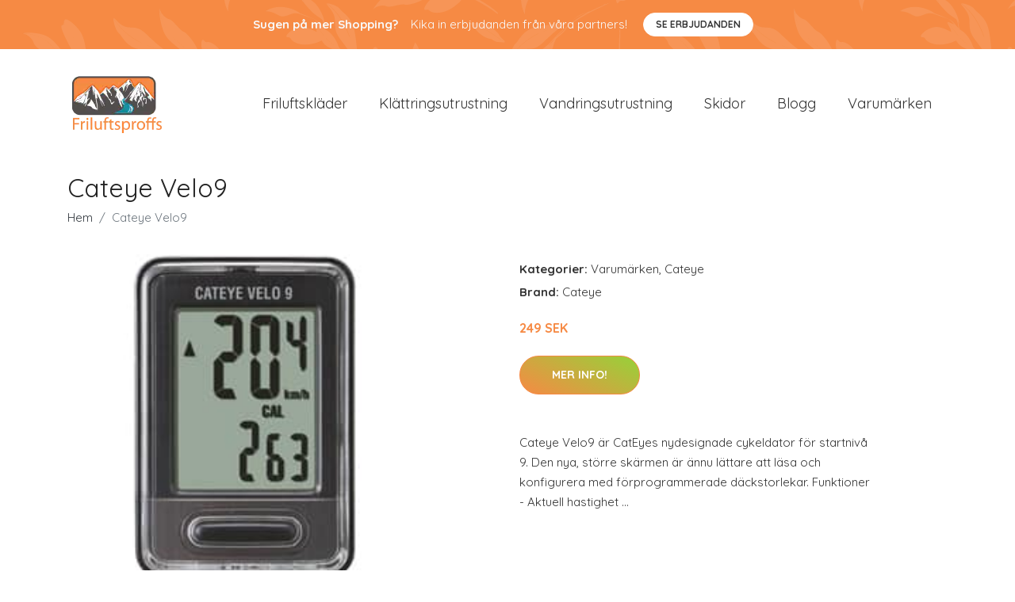

--- FILE ---
content_type: text/plain
request_url: https://www.google-analytics.com/j/collect?v=1&_v=j102&a=1836474973&t=pageview&_s=1&dl=https%3A%2F%2Ffriluftsproffs.se%2Fp%2Fcateye-velo9-49ca09a0%2F&ul=en-us%40posix&dt=K%C3%B6p%20Cateye%20Velo9%20online%20%7C%20Friluftsproffs.se&sr=1280x720&vp=1280x720&_u=YEBAAEABAAAAACAAI~&jid=121513275&gjid=635701344&cid=1014700050.1769308038&tid=UA-116832611-1&_gid=2144077095.1769308038&_r=1&_slc=1&gtm=45He61m0n81T5KLL5Kza200&gcd=13l3l3l3l1l1&dma=0&tag_exp=103116026~103200004~104527906~104528500~104684208~104684211~105391253~115616986~115938465~115938469~116185181~116185182~116682876~117041588~117042505&z=2065607947
body_size: -451
content:
2,cG-58KMM891ZK